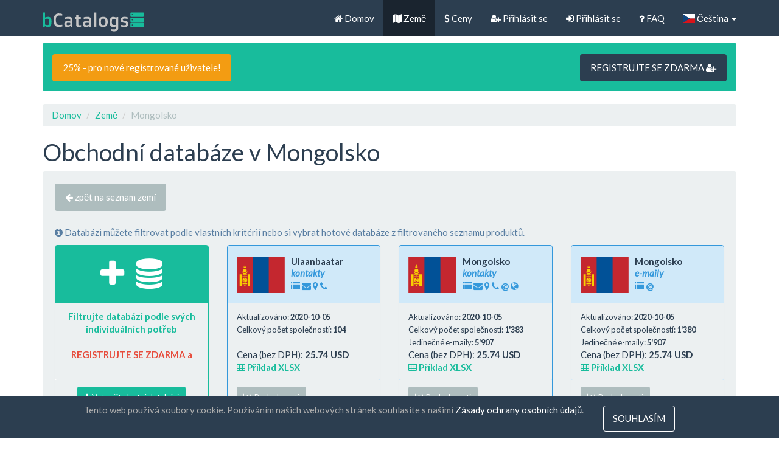

--- FILE ---
content_type: text/html; charset=UTF-8
request_url: https://biz-catalogs.com/cs/site/countries/MN
body_size: 6226
content:
<!DOCTYPE html>
<html lang="cs-CZ">
<head>
    <meta charset="UTF-8">
    <meta name="viewport" content="width=device-width, initial-scale=1">
    <link rel="shortcut icon" href="/favicon.ico" type="image/x-icon" />
    <meta name="verify-paysera" content="0fa1dc65ab65bee5fd4c772aabbb1339">
    <meta name="csrf-param" content="_csrf">
<meta name="csrf-token" content="IKPjb2nINtYaUqz12t_JPgLyb_XKr0kR7s5OYhZ5v1VZ985cXadmiW8F86Obiph4dLQ1kojwDVnD-iIARArYHw==">
    <title>Mongolsko - Business Contacts Database</title>
    <meta name="description" content="Podrobnosti o kontaktních údajích společností a podniků Mongolsko z Ulaanbaatar ve formátu Excel a SQL.">
    <link rel="preload" href="//static.biz-catalogs.com/assets/7629bbe2/css/flag-icon.min.css?v=1712843559" as="style" onload="this.onload=null;this.rel='stylesheet'">
    <noscript><link rel="stylesheet" href="//static.biz-catalogs.com/assets/7629bbe2/css/flag-icon.min.css?v=1712843559"></noscript>
<link href="//static.biz-catalogs.com/css/bootstrap.min.css?v=1690210972" rel="stylesheet">
<link href="//static.biz-catalogs.com/assets/56dedaf1/css/kv-detail-view.min.css?v=1690210973" rel="stylesheet">
<link href="//static.biz-catalogs.com/assets/b31ed986/css/bootstrap-dialog-bs3.min.css?v=1690210973" rel="stylesheet">
<link href="//static.biz-catalogs.com/assets/4273acbc/css/kv-widgets.min.css?v=1690210972" rel="stylesheet">
    <link rel="preload" href="//cdnjs.cloudflare.com/ajax/libs/font-awesome/4.7.0/css/font-awesome.min.css" as="style" onload="this.onload=null;this.rel='stylesheet'">
    <noscript><link rel="stylesheet" href="//cdnjs.cloudflare.com/ajax/libs/font-awesome/4.7.0/css/font-awesome.min.css"></noscript>
<link href="//static.biz-catalogs.com/css/site2.5.css?v=1712843192" rel="stylesheet">
<script src="//static.biz-catalogs.com/assets/b31ed986/js/dialog.min.js?v=1690210973"></script>
<script>var krajeeDialogDefaults_f77ffd0f = {"alert":{"type":"type-info","title":"Information","buttonLabel":"<span class=\"glyphicon glyphicon-ok\"></span> Ok"},"confirm":{"type":"type-warning","title":"Confirmation","btnOKClass":"btn-warning","btnOKLabel":"<span class=\"glyphicon glyphicon-ok\"></span> Ok","btnCancelLabel":"<span class=\"glyphicon glyphicon-ban-circle\"></span>  Cancel"},"prompt":{"draggable":false,"title":"Information","buttons":[{"label":"Cancel","icon":"glyphicon glyphicon-ban-circle","cssClass":"btn-default"},{"label":"Ok","icon":"glyphicon glyphicon-ok","cssClass":"btn-primary"}],"closable":false},"dialog":{"draggable":true,"title":"Information","buttons":[{"label":"Cancel","icon":"glyphicon glyphicon-ban-circle","cssClass":"btn-default"},{"label":"Ok","icon":"glyphicon glyphicon-ok","cssClass":"btn-primary"}]}};
var krajeeDialog_e48a4427 = {"id":"w1"};
var krajeeDialog=new KrajeeDialog(true,krajeeDialog_e48a4427,krajeeDialogDefaults_f77ffd0f);
window.kvDetailView_617992dc = {"fadeDelay":800,"alertTemplate":"\u003Cdiv class=\u0022{class} fade in\u0022\u003E\u003Cbutton type=\u0022button\u0022 class=\u0022close\u0022 data-dismiss=\u0022alert\u0022 aria-hidden=\u0022true\u0022\u003E\u0026times;\u003C\/button\u003E{content}\u003C\/div\u003E","alertMessageSettings":{"kv-detail-error":["alert","alert-danger"],"kv-detail-success":["alert","alert-success"],"kv-detail-info":["alert","alert-info"],"kv-detail-warning":["alert","alert-warning"]},"deleteParams":[],"deleteAjaxSettings":[],"deleteConfirm":"Opravdu chcete tuto položku smazat?","showErrorStack":false,"dialogLib":"krajeeDialog"};
</script>    <!-- Google tag (gtag.js) -->
    <script async src="https://www.googletagmanager.com/gtag/js?id=G-80X37BWNLK"></script>
    <script>
    window.dataLayer = window.dataLayer || [];
    function gtag(){dataLayer.push(arguments);}
    gtag('js', new Date());

    gtag('config', 'G-80X37BWNLK');
    </script>

<!-- Facebook Pixel Code -->
<!-- <script>
  !function(f,b,e,v,n,t,s)
  {if(f.fbq)return;n=f.fbq=function(){n.callMethod?
  n.callMethod.apply(n,arguments):n.queue.push(arguments)};
  if(!f._fbq)f._fbq=n;n.push=n;n.loaded=!0;n.version='2.0';
  n.queue=[];t=b.createElement(e);t.async=!0;
  t.src=v;s=b.getElementsByTagName(e)[0];
  s.parentNode.insertBefore(t,s)}(window, document,'script',
  'https://connect.facebook.net/en_US/fbevents.js');
  fbq('init', '836802610384540');
  fbq('track', 'PageView');
</script>
<noscript><img height="1" width="1" style="display:none"
  src="https://www.facebook.com/tr?id=836802610384540&ev=PageView&noscript=1"
/></noscript> -->
<!-- End Facebook Pixel Code -->
</head>
<body>


<!-- Load Facebook SDK for JavaScript -->
<div id="fb-root"></div>
    <script>
    window.fbAsyncInit = function() {
        FB.init({
        xfbml            : true,
        version          : 'v9.0'
        });
    };

    (function(d, s, id) {
    var js, fjs = d.getElementsByTagName(s)[0];
    if (d.getElementById(id)) return;
    js = d.createElement(s); js.id = id;
    js.src = 'https://connect.facebook.net/en_US/sdk/xfbml.customerchat.js';
    fjs.parentNode.insertBefore(js, fjs);
    }(document, 'script', 'facebook-jssdk'));</script>

<!-- FB Chat Plugin code -->
<div class="fb-customerchat" attribution="setup_tool" page_id="106232537968113" theme_color="#00bc9e"></div>


<div class="wrap">
    <nav id="w2" class="navbar-default navbar-fixed-top navbar" style=""><div class="container"><div class="navbar-header"><button type="button" class="navbar-toggle" data-toggle="collapse" data-target="#w2-collapse"><span class="sr-only">Toggle navigation</span>
<span class="icon-bar"></span>
<span class="icon-bar"></span>
<span class="icon-bar"></span></button><a class="hidden-sm navbar-brand" href="/"><img src="//static.biz-catalogs.com/img/logo.svg" width="167" height="35" alt="Business Contacts Database logo" style="padding-bottom:3px"></a></div><div id="w2-collapse" class="collapse navbar-collapse"><ul id="w3" class="navbar-nav navbar-right nav"><li><a href="/cs/site"><i class="fa fa-home"></i> Domov</a></li>
<li class="active"><a href="/cs/site/countries"><i class="fa fa-map"></i> Země</a></li>
<li><a href="/cs/site/price"><i class="fa fa-dollar"></i> Ceny</a></li>
<li><a href="/cs/site/signup"><i class="fa fa-user-plus"></i> Přihlásit se</a></li>
<li><a href="/cs/site/login"><i class="fa fa-sign-in"></i> Přihlásit se</a></li>
<li><a href="/cs/site/faq"><i class="fa fa-question"></i> FAQ</a></li>
<li class="dropdown"><a class="dropdown-toggle" href="#" data-toggle="dropdown"><i class="flag-icon flag-icon-cz"></i> Čeština <span class="caret"></span></a><ul id="w4" class="dropdown-menu"><li><a href="/en/site/countries/MN" tabindex="-1"><i class="flag-icon flag-icon-us"></i> English</a></li>
<li><a href="/de/site/countries/MN" tabindex="-1"><i class="flag-icon flag-icon-de"></i> Deutsch</a></li>
<li><a href="/fr/site/countries/MN" tabindex="-1"><i class="flag-icon flag-icon-fr"></i> Français</a></li>
<li><a href="/es/site/countries/MN" tabindex="-1"><i class="flag-icon flag-icon-es"></i> Español</a></li>
<li><a href="/nl/site/countries/MN" tabindex="-1"><i class="flag-icon flag-icon-nl"></i> Nederlands</a></li>
<li><a href="/pl/site/countries/MN" tabindex="-1"><i class="flag-icon flag-icon-pl"></i> Polski</a></li>
<li><a href="/lt/site/countries/MN" tabindex="-1"><i class="flag-icon flag-icon-lt"></i> Lietuvių</a></li>
<li><a href="/ar/site/countries/MN" tabindex="-1"><i class="flag-icon flag-icon-ae"></i> ‏العربية‏</a></li>
<li><a href="/ro/site/countries/MN" tabindex="-1"><i class="flag-icon flag-icon-ro"></i> Română</a></li>
<li><a href="/ru/site/countries/MN" tabindex="-1"><i class="flag-icon flag-icon-ru"></i> Русский</a></li>
<li><a href="/sv/site/countries/MN" tabindex="-1"><i class="flag-icon flag-icon-se"></i> Svenska</a></li>
<li><a href="/tr/site/countries/MN" tabindex="-1"><i class="flag-icon flag-icon-tr"></i> Türkçe</a></li>
<li><a href="/uk/site/countries/MN" tabindex="-1"><i class="flag-icon flag-icon-ua"></i> Українська</a></li>
<li><a href="/cn/site/countries/MN" tabindex="-1"><i class="flag-icon flag-icon-cn"></i> 中文(简体)</a></li>
<li><a href="/hk/site/countries/MN" tabindex="-1"><i class="flag-icon flag-icon-hk"></i> 中文(香港)</a></li>
<li><a href="https://biz-catalogs.com/cs/site/languages" tabindex="-1"><i class="fa fa-globe"></i>  All languages</a></li></ul></li></ul></div></div></nav>
    <div class="container">

        <div class="alert alert-success clearfix hidden-xs" role="alert"><a class="btn btn-md btn-warning" href="https://biz-catalogs.com/cs/site/signup" style="margin-top:3px;">25% - pro nové registrované uživatele!</a><a class="btn btn-primary btn-md btn-default pull-right" href="https://biz-catalogs.com/cs/site/signup" style="margin-top:3px;">REGISTRUJTE SE ZDARMA <i class="fa fa-user-plus"></i> </a></div>
        <ul class="breadcrumb"><li><a href="/">Domov</a></li>
<li><a href="/cs/site/countries">Země</a></li>
<li class="active">Mongolsko</li>
</ul>
        <h1>Obchodní databáze v Mongolsko</h1>

<div class="well bs-component">

	<div class="space-bottom">
		<a class="btn btn-default" href="/cs/site/countries"><i class="fa fa-arrow-left"></i> zpět na seznam zemí</a>	</div>
	<p class="help-block hidden-xs"><i class="fa fa-info-circle"></i>  Databázi můžete filtrovat podle vlastních kritérií nebo si vybrat hotové databáze z filtrovaného seznamu produktů.</p>



<div class="row">

	<a href="https://biz-catalogs.com/cs/order/create/MN">
		<div class="col-lg-3 col-md-4 col-sm-6 col-xs-12">
			<div class="panel panel-success">
    <div class="panel-heading product"><center><span class="text-default" style="font-size:50px;"><i class="fa fa-plus"></i> &nbsp;<i class="fa fa-database"></i> </span></center></div>
    <div class="panel-footer productf">
        <center><b>Filtrujte databázi podle svých individuálních potřeb</b></center>
            <br>
                <center><span class="text-danger" style="font-weight:bold;">REGISTRUJTE SE ZDARMA a</span></center>
            </div>
    <div class="panel-footer productff"><center><button class="btn btn-sm btn-success" style="white-space:normal"><i class="fa fa-plus"></i>  Vytvořit vlastní databázi</button></center></div>
</div>
		</div>
	</a>

			<div class="col-lg-3 col-md-4 col-sm-6 col-xs-12">
			<div class="panel panel-info" style="background-color:#D0E9F9;">
    <div class="panel-body product">

    <div class="pull-left"><a href="https://biz-catalogs.com/cs/product/Ulaanbaatar-kontakty/MN/contact/Ulaanbaatar"><i class="flag-icon flag-icon-mn" style="width:79px;height:60px;"></i> </a></div>
    <div class="pull-left" style="margin-left:10px;width:55%">
        <p class="h5 bold product-m">Ulaanbaatar</p>
        <p class="h5 text-info product-m"><i class="bold">kontakty</i></p>
        <p class="text-info product-m"><i class="fa fa-list" title="Aktivita" style="cursor:default" data-toggle="tooltip" data-placement="bottom"></i>  <i class="fa fa-envelope" title="Adresa" style="cursor:default" data-toggle="tooltip" data-placement="bottom"></i>  <i class="fa fa-map-marker" title="Město" style="cursor:default" data-toggle="tooltip" data-placement="bottom"></i>  <i class="fa fa-phone" title="Telefon" style="cursor:default" data-toggle="tooltip" data-placement="bottom"></i>  </p>
    </div>

    </div>

    <div class="panel-footer productf">
        <small>
            Aktualizováno: 					<span class="bold">2020-10-05</span><br>
            Celkový počet společností: 		<span class="bold">104</span><br>
                    </small>
        <br>
        Cena (bez DPH): <span class="bold">25.74 USD</span>

        <br>
        <a class="bold" href="/cs/site/example/187752" style="text-decoration:none"><i class="fa fa-table"></i> Příklad XLSX</a>    </div>

    <div class="panel-footer productff">
        <a class="btn btn-sm btn-default" href="/cs/product/Ulaanbaatar-kontakty/MN/contact/Ulaanbaatar" style="margin-bottom:5px;"><i class="fa fa-bar-chart"></i>  Podrobnosti</a>        <a class="btn btn-sm btn-info" href="/cs/order/addproduct/187752" style="margin-bottom:5px;"><i class="fa fa-shopping-cart"></i>  Přidat do košíku</a>    </div>

</div>
		</div>
			<div class="col-lg-3 col-md-4 col-sm-6 col-xs-12">
			<div class="panel panel-info" style="background-color:#D0E9F9;">
    <div class="panel-body product">

    <div class="pull-left"><a href="https://biz-catalogs.com/cs/product/Mongolsko-kontakty/MN/contact"><i class="flag-icon flag-icon-mn" style="width:79px;height:60px;"></i> </a></div>
    <div class="pull-left" style="margin-left:10px;width:55%">
        <p class="h5 bold product-m">Mongolsko</p>
        <p class="h5 text-info product-m"><i class="bold">kontakty</i></p>
        <p class="text-info product-m"><i class="fa fa-list" title="Aktivita" style="cursor:default" data-toggle="tooltip" data-placement="bottom"></i>  <i class="fa fa-envelope" title="Adresa" style="cursor:default" data-toggle="tooltip" data-placement="bottom"></i>  <i class="fa fa-map-marker" title="Město" style="cursor:default" data-toggle="tooltip" data-placement="bottom"></i>  <i class="fa fa-phone" title="Telefon" style="cursor:default" data-toggle="tooltip" data-placement="bottom"></i>  <span class="bold" title="E-mail (doména)" style="cursor:default" data-toggle="tooltip" data-placement="bottom">@</span> <i class="fa fa-globe" title="internetová stránka" style="cursor:default" data-toggle="tooltip" data-placement="bottom"></i>  </p>
    </div>

    </div>

    <div class="panel-footer productf">
        <small>
            Aktualizováno: 					<span class="bold">2020-10-05</span><br>
            Celkový počet společností: 		<span class="bold">1'383</span><br>
                        Jedinečné e-maily: 	<span class="bold">5'907</span>
                    </small>
        <br>
        Cena (bez DPH): <span class="bold">25.74 USD</span>

        <br>
        <a class="bold" href="/cs/site/example/114107" style="text-decoration:none"><i class="fa fa-table"></i> Příklad XLSX</a>    </div>

    <div class="panel-footer productff">
        <a class="btn btn-sm btn-default" href="/cs/product/Mongolsko-kontakty/MN/contact" style="margin-bottom:5px;"><i class="fa fa-bar-chart"></i>  Podrobnosti</a>        <a class="btn btn-sm btn-info" href="/cs/order/addproduct/114107" style="margin-bottom:5px;"><i class="fa fa-shopping-cart"></i>  Přidat do košíku</a>    </div>

</div>
		</div>
			<div class="col-lg-3 col-md-4 col-sm-6 col-xs-12">
			<div class="panel panel-info" style="background-color:#D0E9F9;">
    <div class="panel-body product">

    <div class="pull-left"><a href="https://biz-catalogs.com/cs/product/Mongolsko-e-maily/MN/email"><i class="flag-icon flag-icon-mn" style="width:79px;height:60px;"></i> </a></div>
    <div class="pull-left" style="margin-left:10px;width:55%">
        <p class="h5 bold product-m">Mongolsko</p>
        <p class="h5 text-info product-m"><i class="bold">e-maily</i></p>
        <p class="text-info product-m"><i class="fa fa-list" title="Aktivita" style="cursor:default" data-toggle="tooltip" data-placement="bottom"></i>  <span class="bold" title="E-mail (doména)" style="cursor:default" data-toggle="tooltip" data-placement="bottom">@</span> </p>
    </div>

    </div>

    <div class="panel-footer productf">
        <small>
            Aktualizováno: 					<span class="bold">2020-10-05</span><br>
            Celkový počet společností: 		<span class="bold">1'380</span><br>
                        Jedinečné e-maily: 	<span class="bold">5'907</span>
                    </small>
        <br>
        Cena (bez DPH): <span class="bold">25.74 USD</span>

        <br>
        <a class="bold" href="/cs/site/example/114108" style="text-decoration:none"><i class="fa fa-table"></i> Příklad XLSX</a>    </div>

    <div class="panel-footer productff">
        <a class="btn btn-sm btn-default" href="/cs/product/Mongolsko-e-maily/MN/email" style="margin-bottom:5px;"><i class="fa fa-bar-chart"></i>  Podrobnosti</a>        <a class="btn btn-sm btn-info" href="/cs/order/addproduct/114108" style="margin-bottom:5px;"><i class="fa fa-shopping-cart"></i>  Přidat do košíku</a>    </div>

</div>
		</div>
	
</div>


<div id="w0-container" class="kv-container-bs3 kv-flat-b"><div class="panel panel-muted"><div class="panel-heading ">    <div class="float-right float-end pull-right"><span class="kv-buttons-1"> </span></div>
    <h2 class="panel-title"><i class="fa fa-bar-chart"></i>  Obecné informace o databázi zemí</h2>
    <div class="clearfix"></div></div>
<div class="kv-panel-before"><div class="panel-body kv-alert-container" style="display:none;">
</div>
</div>
<div class="kv-detail-view table-responsive"><table id="w0" class="table table-condensed table-bordered table-striped detail-view" data-krajee-kvDetailView="kvDetailView_617992dc"><tr><th style="width: 20%; text-align: right; vertical-align: middle;">Země</th>
<td><div class="kv-attribute"><nobr><i class="flag-icon flag-icon-mn"></i>  Mongolsko</nobr></div>
</td></tr>
<tr><th style="width: 20%; text-align: right; vertical-align: middle;"><nobr>Datum verze</nobr></th>
<td><div class="kv-attribute"><nobr>2020-10-05</nobr></div>
</td></tr>
<tr><th style="width: 20%; text-align: right; vertical-align: middle;"><nobr>Celkový počet společností</nobr></th>
<td><div class="kv-attribute"><nobr>0</nobr></div>
</td></tr>
<tr><th style="width: 20%; text-align: right; vertical-align: middle;"><nobr>Jedinečné e-maily</nobr></th>
<td><div class="kv-attribute"><nobr>0</nobr></div>
</td></tr>
<tr><th style="width: 20%; text-align: right; vertical-align: middle;"><nobr>Dostupná datová pole</nobr></th>
<td><div class="kv-attribute"><span style="white-space:normal">název, adresa, poštovní směrovací číslo, telefon, fax, zaměstnanci, kontaktní e-mail, internetová stránka, město, aktivita, popis (www), klíčová slova (www), e-mail (doména), e-mail (jiný), provincie, obec</span></div>
</td></tr></table></div>

</div></div>
	<a class="btn btn-default" href="/cs/site/countries"><i class="fa fa-arrow-left"></i> zpět na seznam zemí</a></div>
    </div>
</div>

<footer class="navbar-default" style="background-color:#666F79;">

    <div class="container">

    <div class="row">

		<div class="col-md-6">
            <div class="row">
                <div class="col-sm-6" style="color:white;padding:20px;">

                    <a href="https://biz-catalogs.com/cs/site/countries" style="color:#C7C7C7">Země</a>                    
                    <hr class="footer-menu-hr">
                    
                    <a href="https://biz-catalogs.com/cs/site/faq" style="color:#C7C7C7">FAQ</a>                    
                    <hr class="footer-menu-hr">
                    
                    <a href="https://biz-catalogs.com/cs/site/price" style="color:#C7C7C7">Ceny</a>                    
                    <hr class="footer-menu-hr">
                    
                    <a href="https://biz-catalogs.com/cs/blog" style="color:#C7C7C7">Blog</a>
                    <hr class="footer-menu-hr">
                    
                    <a href="https://biz-catalogs.com/cs/site/paymentmethods" style="color:#C7C7C7">Platební metody</a>
                    <hr class="footer-menu-hr">

                    <a href="https://biz-catalogs.com/cs/submission" style="color:#C7C7C7">Přidejte svou společnost</a>                    
                    <hr class="footer-menu-hr">

                </div>

                <div class="col-sm-6" style="color:white;padding:20px;">
                                        <input id="sbscr_d" type="hidden" value="https://subscribe.reklamainternetu.lt/submit.php?h=24d252f1f79c5f3df9f190da1dc1957c" />
                    <input id="sbscr_l" type="hidden" value="EN" />
                    <div class="form-group">
                        <label for="sbscr_e">Přihlášení k odběru bulletinu</label>
                        <input type="email" class="form-control" id="sbscr_e" placeholder="E-mailem">
                    </div>
                    <div id="sbscr_er_eml" class="sbscr_msg_err" style="display: none">
                        Vyplňte prosím svůj email.                    </div>
                    <div id="sbscr_er_agr" class="sbscr_msg_err" style="display: none">
                        Chcete-li se zaregistrovat, musíte souhlasit s podmínkami.                    </div>
                    <div id="sbscr_er_srv" class="sbscr_msg_err" style="display: none">
                        Váš email nebyl zaregistrován z důvodu technických problémů                    </div>
                    <div id="sbscr_ms_ok" class="sbscr_msg_ok" style="display: none">
                        Váš email je ověřen!                    </div>
                    <div class="checkbox">
                        <label>
                        <input id="sbscr_a" type="checkbox" /> 
                            Souhlasím s <a href="/site/terms">Podmínkami</a> a <a href="/site/privacypolicy">Zásadami ochrany osobních údajů</a>                        </label>
                    </div>
                    <input id="sbscr_b" type="button" class="btn btn-sm btn-success" value="Přihlaste se k odběru aktualizací" />
                </div>

            </div>
        </div>
		<div class="col-md-6">
            <div class="row">

                <div class="col-md-8 col-sm-6" style="color:white;padding:20px;">

                    <strong>UAB "ID forty six"</strong>
                    <br>
                    Kód společnosti: 302325999<br>
                    kód DPH: LT100006016113<br>
                    Gedimino g. 47, 44242 Kaunas, Litva<br>

                    E-mailem: <a href="mailto:support@biz-catalogs.com" style="color:#C7C7C7">support@biz-catalogs.com</a><br>
                    
                    <br>&nbsp;<br>

                    <i class="fa fa-lock"></i> bezpečná platba<br>
                    <i class="fa fa-clock-o"></i> hodinové doručení<br>
                    <i class="fa fa-calendar"></i> 30denní záruka vrácení peněz<br>

                </div>

                <div class="col-md-4 col-sm-6 payment-logos-page-bottom">

                    <a href="https://biz-catalogs.com/cs/site/paymentmethods">
                        
                    
                        <img src="//static.biz-catalogs.com/img/visa_logo.svg" alt="VISA Credit / Debit cards logo" loading="lazy" style="margin: 0 10px 20px 0; max-width: 80px;">                        <img src="//static.biz-catalogs.com/img/mastercard_logo.svg" alt="Mastercard Credit / Debit cards logo" loading="lazy" style="max-width: 50px;">                        <br>

                    
                    
                        <img src="//static.biz-catalogs.com/img/paypal.png" alt="Paypal logo" loading="lazy" style="max-width: 150px;"><br>

                    
                    
                        <img src="//static.biz-catalogs.com/img/bitcoin-btc-logo.svg" alt="Bitcoin logo" loading="lazy" style="max-width: 150px;">
                    
                    
                        <img src="//static.biz-catalogs.com/img/paysera.png" alt="Paysera logo" loading="lazy" style="max-width: 150px;"><br>

                    
                    </a>

                    <a href="https://biz-catalogs.com/cs/site/paymentmethods" style="color:#C7C7C7">Všechny způsoby platby &raquo;</a>
                </div>
            </div>
        </div>

    </div>

    </div>

</footer>

<footer class="footer">

    <div class="container">

     <p>&copy; Business Contacts Database 2012 - 2026 </p>

    </div>

    
</footer>


<div id='cookie_banner' style="display:none">
    <div id='cookie_content'>
        <p>
            Tento web používá soubory cookie. Používáním našich webových stránek souhlasíte s našimi            <a href="https://biz-catalogs.com/cs/site/privacypolicy">Zásady ochrany osobních údajů</a>.
        </p>
        <button type="button" id="consent_cookies" class="btn">souhlasím</button>    </div>
</div>

<script src="//cdnjs.cloudflare.com/ajax/libs/jquery/3.6.4/jquery.min.js"></script>
<script src="//static.biz-catalogs.com/assets/ca87e01e/yii.js?v=1690210972"></script>
<script src="//static.biz-catalogs.com/assets/56dedaf1/js/kv-detail-view.min.js?v=1690210973"></script>
<script src="//static.biz-catalogs.com/assets/4ca9b2e9/js/bootstrap.js?v=1690210972"></script>
<script src="//static.biz-catalogs.com/assets/b31ed986/js/bootstrap-dialog.min.js?v=1690210973"></script>
<script src="//static.biz-catalogs.com/assets/b31ed986/js/dialog-yii.min.js?v=1690210973"></script>
<script src="//static.biz-catalogs.com/assets/4273acbc/js/kv-widgets.min.js?v=1690210972"></script>
<script src="//cdnjs.cloudflare.com/ajax/libs/bootbox.js/4.4.0/bootbox.min.js"></script>
<script src="//static.biz-catalogs.com/js/custom.js?v=1712843192"></script>
<script src="//cdnjs.cloudflare.com/ajax/libs/jquery-cookie/1.4.1/jquery.cookie.js"></script>
<script>equal_product_heights()</script>
<script>jQuery(function ($) {
krajeeYiiConfirm('krajeeDialog');
jQuery&&jQuery.pjax&&(jQuery.pjax.defaults.maxCacheLength=0);

jQuery("#w0-container").kvDetailView(kvDetailView_617992dc);

jQuery("#w0-container").find("[data-toggle=tooltip]").tooltip();

            if($.cookie('accepted_cookies') != 'true') {
                $('#cookie_banner').show();
            }

            $('#consent_cookies').click(function() {
                $.cookie('accepted_cookies', true)
                $('#cookie_banner').fadeOut();
            });
        

        if($.cookie('accepted_cookies') != 'true') {
            $('#cookie_banner').show();
        }

        $('#consent_cookies').click(function() {
            $.cookie('accepted_cookies', true)
            $('#cookie_banner').fadeOut();
        });
    
});</script>
</body>
</html>


--- FILE ---
content_type: image/svg+xml
request_url: https://static.biz-catalogs.com/img/bitcoin-btc-logo.svg
body_size: 3190
content:
<?xml version="1.0" encoding="UTF-8"?>
<!DOCTYPE svg PUBLIC "-//W3C//DTD SVG 1.1//EN" "http://www.w3.org/Graphics/SVG/1.1/DTD/svg11.dtd">
<!-- Creator: CorelDRAW 2019 (64-Bit) -->
<svg xmlns="http://www.w3.org/2000/svg" xml:space="preserve" width="100%" height="100%" version="1.1" shape-rendering="geometricPrecision" text-rendering="geometricPrecision" image-rendering="optimizeQuality" fill-rule="evenodd" clip-rule="evenodd"
viewBox="0 0 4257.46 889.51"
 xmlns:xlink="http://www.w3.org/1999/xlink"
 xmlns:xodm="http://www.corel.com/coreldraw/odm/2003">
 <g id="Layer_x0020_1">
  <metadata id="CorelCorpID_0Corel-Layer"/>
  <g id="_1421487920208">
   <path fill="#F7931A" fill-rule="nonzero" d="M875.92 551.95c-59.08,238.24 -300.11,383.47 -538.36,324.39 -238.24,-59.07 -383.47,-300.11 -324.39,-538.35 59.08,-238.25 300.11,-383.49 538.35,-324.41 0.4,0.1 0.81,0.2 1.21,0.31 237.61,59.63 382.17,300.28 323.19,538.06z"/>
   <path fill="white" fill-rule="nonzero" d="M545.37 380.28c-13.89,55.56 -98.61,27.08 -126.11,20.28l24.3 -97.22c27.08,6.67 115.7,19.44 101.39,76.94l0.42 0zm-15.14 157.1c-15,60.54 -116.94,27.78 -150,19.57l26.8 -107.36c33.06,8.33 138.89,24.58 123.2,87.79zm111.11 -156.26c8.75,-59.17 -36.25,-90.97 -97.22,-112.08l20 -80.14 -49.3 -12.22 -19.44 78.06c-12.78,-3.19 -25.97,-6.25 -39.03,-9.17l19.44 -78.89 -48.75 -12.22 -20 80.14 -31.11 -6.94 -67.36 -16.81 -12.92 52.09c0,0 36.11,8.33 35.42,8.89 13.79,1.67 23.85,13.92 22.78,27.78l-22.78 91.25c1.71,0.39 3.39,0.94 5,1.67l-5.14 -1.39 -31.81 127.92c-2.98,9.36 -12.98,14.51 -22.35,11.53l-0.01 0c0,0.69 -35.56,-8.75 -35.56,-8.75l-24.17 55.56 63.47 15.7 34.72 9.03 -20.14 80.97 48.75 12.22 20 -80.14c13.14,3.61 26.07,6.94 38.75,10l-19.72 80.42 48.75 12.08 20.14 -80.83c83.33,15.71 145.69,9.44 172.08,-65.83 21.25,-60.56 -1.11,-95.42 -44.86,-118.2 31.94,-7.36 55.56,-27.78 62.36,-71.67z"/>
   <path fill="#4D4D4D" fill-rule="nonzero" d="M1157.17 750c25.96,0.08 51.5,-6.53 74.17,-19.17 23.33,-12.44 43.85,-29.57 60.28,-50.28 17.12,-21.9 30.58,-46.43 39.86,-72.64 9.79,-27.08 14.76,-55.65 14.72,-84.44 1.56,-29.21 -4.68,-58.31 -18.06,-84.31 -11.94,-20.14 -34.17,-30.41 -66.39,-30.41 -14.04,0.48 -28,2.39 -41.67,5.69 -16.97,3.79 -32.67,11.93 -45.56,23.61l-73.61 307.78 11.81 2.22c3.51,0.86 7.1,1.42 10.69,1.67 4.61,0.57 9.25,0.8 13.89,0.69l19.86 -0.42zm146.25 -481.11c32.15,-0.74 64.07,5.82 93.33,19.17 25.4,12.11 47.72,29.82 65.28,51.81 17.98,22.74 31.2,48.85 38.89,76.8 8.42,30.82 12.57,62.64 12.36,94.59 -0.04,99.4 -38.57,194.91 -107.5,266.53 -33.42,34.28 -73.18,61.72 -117.08,80.83 -46.03,20.26 -95.82,30.59 -146.11,30.28l-35.56 0c-19.33,-0.63 -38.63,-2.29 -57.78,-5 -23.39,-3.39 -46.57,-8.02 -69.44,-13.89 -23.98,-5.69 -47.26,-13.98 -69.44,-24.72l195.14 -817.5 174.31 -27.78 -69.44 290.14c14.46,-6.54 29.47,-11.79 44.86,-15.69 15.86,-3.86 32.15,-5.78 48.47,-5.69l-0.28 0.14z"/>
   <path fill="#4D4D4D" fill-rule="nonzero" d="M1774.39 209.3c-22.72,0.22 -44.87,-7.06 -63.06,-20.69 -19.28,-15.25 -29.7,-39.1 -27.78,-63.61 -0.08,-15.29 3.18,-30.42 9.58,-44.31 6.13,-13.53 14.74,-25.78 25.42,-36.11 10.67,-10.14 23.03,-18.32 36.53,-24.17 14.04,-6.03 29.17,-9.1 44.44,-9.03 22.56,-0.07 44.5,7.25 62.5,20.83 19.24,15.28 29.65,39.11 27.78,63.61 0.12,15.33 -3.1,30.5 -9.44,44.44 -6.13,13.46 -14.7,25.65 -25.28,35.97 -10.64,10.18 -23,18.36 -36.53,24.17 -14.04,6.03 -29.17,9.06 -44.44,8.89l0.28 0zm-80.97 663.76l-166.67 0 140.83 -591.68 167.64 0 -141.81 591.68z"/>
   <path fill="#4D4D4D" fill-rule="nonzero" d="M1981.06 134.03l174.3 -26.94 -43.33 174.31 186.68 0 -33.63 137.22 -185.14 0 -49.44 206.39c-4.28,15.8 -6.93,32 -7.92,48.35 -1.02,13.22 0.94,26.5 5.69,38.87 4.65,11.1 13.26,20.07 24.17,25.14 15.7,6.94 32.84,10.1 50,9.17 17.58,0.06 35.12,-1.67 52.36,-5.14 17.35,-3.39 34.44,-8.03 51.11,-13.89l12.5 128.33c-23.93,8.6 -48.38,15.71 -73.2,21.25 -30.67,6.51 -61.98,9.54 -93.33,9.03 -51.81,0 -91.81,-7.78 -120.42,-23.06 -26.76,-13.61 -48.2,-35.81 -60.83,-63.06 -12.33,-28.91 -17.71,-60.31 -15.69,-91.67 1.87,-36.79 7.12,-73.33 15.69,-109.17l110.42 -465.69 0 0.56z"/>
   <path fill="#4D4D4D" fill-rule="nonzero" d="M2292.59 636.8c-0.35,-49.08 8.01,-97.86 24.72,-144.02 15.67,-43.65 39.74,-83.8 70.83,-118.19 31.35,-34.11 69.47,-61.26 111.94,-79.74 46.32,-20 96.35,-29.99 146.8,-29.29 30.46,-0.36 60.86,2.85 90.56,9.57 24.97,5.92 49.26,14.39 72.5,25.28l-57.91 130.14c-15,-6.11 -30.56,-11.37 -46.67,-16.25 -19.21,-5.35 -39.1,-7.83 -59.03,-7.36 -50.36,-1.82 -98.8,19.47 -131.53,57.78 -32.5,38.23 -48.81,89.62 -48.89,154.17 -1.53,32.74 7.11,65.14 24.72,92.79 16.47,23.61 46.86,35.4 91.11,35.4 21.21,0.02 42.35,-2.26 63.06,-6.8 18.47,-3.94 36.57,-9.56 54.03,-16.81l12.36 133.9c-22.72,8.6 -45.9,15.93 -69.44,21.93 -29.89,6.74 -60.47,9.92 -91.11,9.46 -40.67,1.18 -81.15,-5.67 -119.17,-20.15 -30.22,-12.18 -57.43,-30.8 -79.72,-54.57 -21.15,-23.04 -36.78,-50.6 -45.69,-80.57 -9.43,-31.54 -14.11,-64.31 -13.89,-97.22l0.42 0.56z"/>
   <path fill="#4D4D4D" fill-rule="nonzero" d="M3114.94 407.5c-23.5,-0.33 -46.47,7.14 -65.28,21.25 -19.07,14.76 -35.07,33.13 -47.08,54.03 -13.21,22.25 -23.13,46.31 -29.44,71.41 -6.11,24.06 -9.29,48.76 -9.44,73.59 -1.5,30.31 4.67,60.49 17.92,87.78 12.09,20.97 33.75,31.53 65.28,31.53 23.54,0.4 46.54,-7.13 65.28,-21.39 19.11,-14.76 35.14,-33.13 47.22,-54.01 13.02,-22.28 22.7,-46.33 28.76,-71.41 6.04,-24.11 9.22,-48.87 9.43,-73.75 1.56,-30.29 -4.63,-60.5 -17.92,-87.78 -12.08,-20.83 -33.89,-31.39 -65.28,-31.39l0.56 0.14zm-83.33 481.39c-35.39,0.82 -70.58,-5.32 -103.61,-18.06 -27.79,-10.96 -52.61,-28.26 -72.5,-50.56 -19.56,-22.46 -34.29,-48.69 -43.33,-77.08 -9.82,-31.83 -14.52,-65.03 -13.89,-98.33 0.11,-45.86 7.46,-91.43 21.82,-135 13.93,-43.85 35.68,-84.82 64.15,-120.97 28.6,-36.14 64.17,-66.18 104.58,-88.33 43.5,-23.39 92.28,-35.21 141.67,-34.31 35.18,-0.64 70.18,5.5 103.06,18.06 27.82,10.78 52.78,27.85 72.91,49.86 19.44,22.52 34.14,48.74 43.2,77.08 9.89,31.86 14.58,65.11 13.89,98.47 -0.14,45.82 -7.31,91.36 -21.25,135 -13.69,43.91 -35.04,85.04 -63.06,121.53 -28.18,36.29 -63.61,66.33 -104.03,88.2 -44.17,23.51 -93.58,35.37 -143.61,34.44z"/>
   <path fill="#4D4D4D" fill-rule="nonzero" d="M3626.75 209.3c-22.68,0.24 -44.81,-7.04 -62.91,-20.69 -19.29,-15.25 -29.71,-39.1 -27.78,-63.61 -0.08,-15.29 3.18,-30.42 9.57,-44.31 5.96,-13.46 14.33,-25.69 24.72,-36.11 10.74,-10.11 23.14,-18.29 36.67,-24.17 14,-6.02 29.08,-9.09 44.32,-9.03 22.72,-0.2 44.91,7.14 63.06,20.83 19.24,15.28 29.64,39.11 27.78,63.61 0.03,15.35 -3.29,30.52 -9.74,44.44 -6.02,13.47 -14.56,25.68 -25.13,35.97 -10.64,10.18 -23,18.36 -36.53,24.17 -13.92,5.97 -28.9,9 -44.04,8.89zm-80.82 663.76l-166.67 0 140.56 -591.68 167.78 0 -141.67 591.68z"/>
   <path fill="#4D4D4D" fill-rule="nonzero" d="M3807.59 308.33c12.64,-3.61 26.67,-8.06 41.67,-12.91 15,-4.86 32.5,-9.31 51.79,-13.89 21.17,-4.49 42.54,-7.87 64.04,-10.14 26.71,-2.82 53.56,-4.17 80.42,-4.03 87.78,0 148.33,25.5 181.67,76.53 19.96,30.56 30.06,67.84 30.3,111.85l0 3.17c-0.15,28.62 -4.42,60.05 -12.8,94.28l-76.53 319.44 -167.22 0 74.3 -312.79c4.44,-19.43 8.06,-38.32 10.7,-56.79 2.89,-15.99 2.89,-32.36 0,-48.33 -2.76,-13.35 -10.14,-25.29 -20.83,-33.75 -14.82,-9.72 -32.46,-14.26 -50.14,-12.92 -22.26,0.04 -44.46,2.32 -66.25,6.81l-109.17 458.33 -168.21 0 136.26 -564.86z"/>
  </g>
 </g>
</svg>
